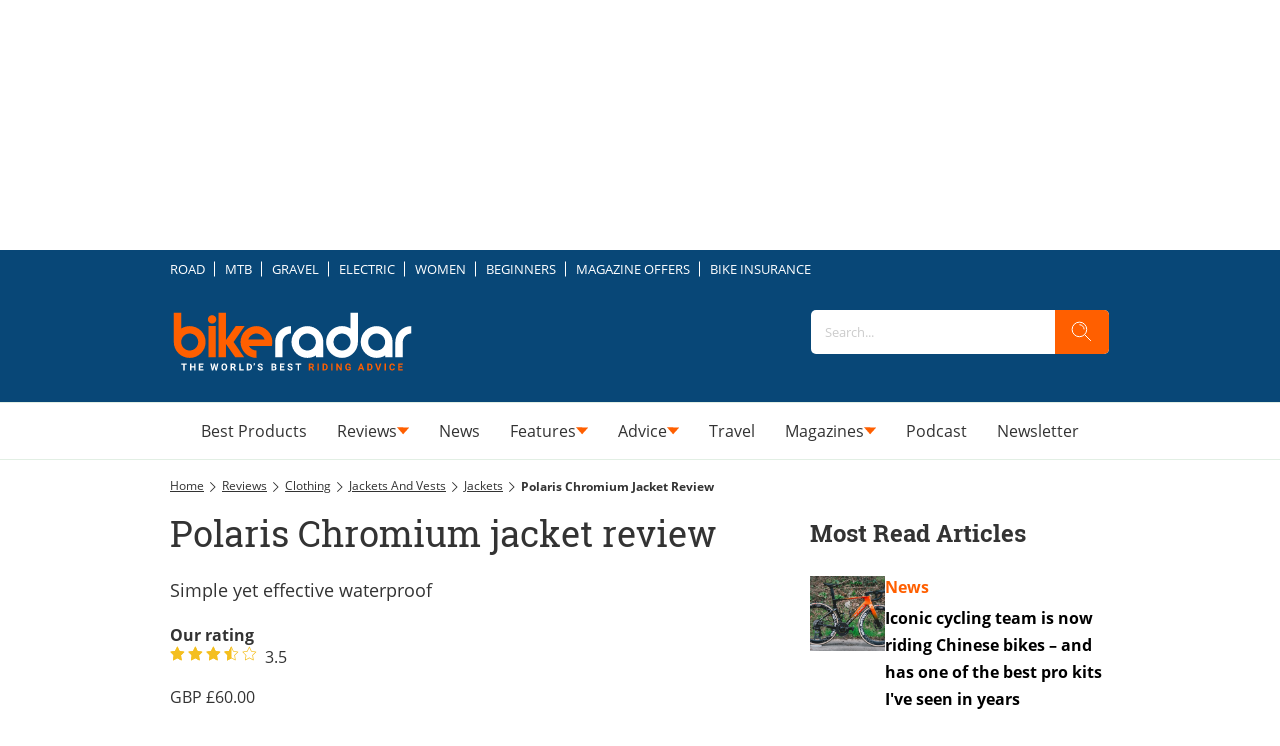

--- FILE ---
content_type: image/svg+xml
request_url: https://www.bikeradar.com/delivery/web/dynamicResources/32337f2f-7841-4ef6-a233-d1f001580530/storefront/assets/images/logo-header-top.svg?version=1769090110858
body_size: 7832
content:
<svg id="svg" version="1.1" xmlns="http://www.w3.org/2000/svg" xmlns:xlink="http://www.w3.org/1999/xlink" width="400" height="79.70353477765109" viewBox="0, 0, 400,79.70353477765109"><g id="svgg"><path id="path0" d="M34.667 0.187 C 34.162 0.268,33.225 0.418,32.583 0.522 C 31.942 0.625,31.004 0.818,30.500 0.951 C 28.799 1.400,26.252 2.180,25.961 2.340 C 25.801 2.428,25.589 2.500,25.489 2.500 C 25.326 2.500,24.789 2.739,21.908 4.096 C 21.445 4.314,20.440 4.869,19.673 5.329 C 18.907 5.790,18.217 6.167,18.140 6.167 C 18.063 6.167,18.000 6.233,18.000 6.313 C 18.000 6.394,17.775 6.553,17.500 6.667 C 17.225 6.781,17.000 6.924,17.000 6.984 C 17.000 7.045,16.756 7.237,16.458 7.410 C 16.160 7.583,15.879 7.770,15.833 7.825 C 15.787 7.880,15.412 8.184,15.000 8.501 C 13.215 9.871,10.397 12.659,8.853 14.583 C 8.338 15.225,7.823 15.849,7.708 15.970 C 7.594 16.091,7.500 16.241,7.500 16.304 C 7.500 16.366,7.312 16.635,7.083 16.901 C 6.854 17.167,6.667 17.443,6.667 17.514 C 6.667 17.585,6.571 17.742,6.455 17.863 C 5.725 18.621,2.500 24.894,2.500 25.554 C 2.500 25.671,2.438 25.838,2.362 25.925 C 2.287 26.012,2.138 26.383,2.031 26.750 C 1.925 27.117,1.687 27.898,1.502 28.486 C 1.318 29.074,1.167 29.671,1.167 29.814 C 1.167 29.956,1.061 30.375,0.932 30.744 C 0.802 31.114,0.610 31.979,0.505 32.667 C 0.400 33.354,0.243 34.323,0.157 34.819 C -0.047 35.991,-0.047 43.675,0.157 44.847 C 0.243 45.344,0.400 46.313,0.505 47.000 C 0.610 47.688,0.802 48.553,0.932 48.922 C 1.061 49.292,1.167 49.711,1.167 49.853 C 1.167 49.995,1.318 50.593,1.502 51.181 C 1.687 51.769,1.925 52.550,2.031 52.917 C 2.138 53.283,2.287 53.655,2.362 53.742 C 2.438 53.829,2.500 53.996,2.500 54.112 C 2.500 54.797,5.686 60.987,6.458 61.804 C 6.573 61.925,6.667 62.082,6.667 62.153 C 6.667 62.224,6.854 62.499,7.083 62.766 C 7.312 63.032,7.500 63.301,7.500 63.363 C 7.500 63.425,7.596 63.575,7.714 63.696 C 7.831 63.818,8.275 64.367,8.699 64.917 C 10.024 66.632,13.211 69.793,15.000 71.166 C 15.412 71.482,15.787 71.786,15.833 71.842 C 15.879 71.897,16.160 72.084,16.458 72.257 C 16.756 72.430,17.000 72.622,17.000 72.682 C 17.000 72.743,17.225 72.886,17.500 73.000 C 17.775 73.114,18.000 73.273,18.000 73.354 C 18.000 73.434,18.074 73.500,18.163 73.500 C 18.253 73.500,18.722 73.751,19.205 74.057 C 20.627 74.959,25.087 77.167,25.489 77.167 C 25.589 77.167,25.801 77.240,25.961 77.329 C 26.221 77.475,27.204 77.789,28.583 78.168 C 28.858 78.243,29.608 78.451,30.250 78.630 C 31.337 78.932,32.012 79.059,34.847 79.497 C 36.219 79.709,43.631 79.720,44.847 79.512 C 45.344 79.427,46.275 79.273,46.917 79.170 C 48.754 78.874,52.461 77.880,53.750 77.338 C 53.933 77.261,54.410 77.076,54.809 76.926 C 56.501 76.295,60.645 74.126,61.583 73.382 C 61.675 73.309,61.945 73.150,62.183 73.027 C 62.421 72.904,62.809 72.642,63.045 72.444 C 63.280 72.246,63.679 71.933,63.931 71.750 C 65.936 70.290,69.143 67.240,70.589 65.417 C 70.953 64.959,71.350 64.478,71.473 64.349 C 71.596 64.219,71.889 63.808,72.124 63.435 C 72.359 63.063,72.634 62.671,72.734 62.566 C 73.023 62.263,74.333 60.226,74.333 60.081 C 74.333 60.040,74.582 59.611,74.886 59.128 C 75.404 58.305,75.670 57.777,76.230 56.458 C 76.357 56.160,76.574 55.654,76.713 55.333 C 77.793 52.837,78.399 50.816,79.159 47.167 C 79.541 45.332,79.827 42.195,79.827 39.833 C 79.827 37.471,79.541 34.334,79.159 32.500 C 78.403 28.875,77.806 26.874,76.733 24.375 C 76.605 24.077,76.387 23.571,76.250 23.250 C 75.751 22.086,75.432 21.415,75.339 21.333 C 75.286 21.287,75.151 21.063,75.039 20.833 C 74.927 20.604,74.702 20.192,74.539 19.917 C 74.375 19.642,74.021 19.042,73.751 18.583 C 73.482 18.125,73.184 17.659,73.089 17.547 C 72.636 17.015,72.511 16.844,72.118 16.222 C 71.886 15.854,71.596 15.447,71.473 15.318 C 71.350 15.189,70.953 14.708,70.589 14.250 C 69.222 12.527,65.748 9.219,63.937 7.917 C 63.682 7.733,63.280 7.421,63.045 7.223 C 62.809 7.025,62.421 6.762,62.183 6.640 C 61.945 6.517,61.675 6.357,61.583 6.285 C 60.645 5.540,56.501 3.372,54.809 2.740 C 54.410 2.591,53.933 2.406,53.750 2.329 C 52.461 1.787,48.754 0.793,46.917 0.497 C 46.275 0.394,45.344 0.240,44.847 0.155 C 43.724 -0.038,35.911 -0.013,34.667 0.187 M35.393 9.538 C 35.768 9.650,36.358 10.025,36.704 10.371 L 37.333 11.000 40.042 11.000 L 42.750 11.000 43.201 10.435 C 44.847 8.372,50.430 9.689,51.489 12.390 C 51.627 12.740,51.890 13.010,52.227 13.145 C 52.514 13.261,52.880 13.425,53.039 13.511 C 53.199 13.597,53.395 13.667,53.477 13.667 C 53.617 13.667,54.221 13.999,55.750 14.918 C 56.507 15.373,56.667 15.412,56.667 15.145 C 56.667 14.731,57.384 14.318,57.908 14.430 C 59.703 14.812,62.167 18.443,62.167 20.706 C 62.167 20.878,62.453 21.445,62.802 21.967 C 63.420 22.889,64.575 25.135,65.056 26.347 C 65.256 26.851,65.373 26.944,65.804 26.944 C 67.201 26.944,68.046 29.540,67.541 32.279 C 67.391 33.088,67.269 34.275,67.269 34.917 C 67.270 37.013,67.548 40.833,67.701 40.833 C 68.275 40.833,68.667 41.734,68.667 43.055 C 68.667 45.265,67.663 48.655,67.004 48.674 C 66.864 48.678,66.188 48.748,65.500 48.830 C 64.744 48.919,63.394 48.914,62.085 48.817 C 59.603 48.633,58.007 48.831,55.155 49.678 C 53.525 50.163,52.638 50.286,47.833 50.701 C 44.684 50.973,34.939 50.974,31.833 50.703 C 27.513 50.326,25.987 50.154,25.576 49.997 C 23.124 49.065,20.043 48.606,17.590 48.808 C 14.896 49.029,12.544 48.801,12.176 48.284 C 11.751 47.687,11.371 46.100,11.130 43.916 C 10.923 42.048,11.133 41.221,11.903 40.870 C 12.300 40.689,12.362 40.050,12.529 34.500 C 12.536 34.271,12.416 33.558,12.262 32.917 C 11.515 29.804,12.551 26.529,14.150 26.947 C 14.353 27.000,14.500 26.960,14.500 26.851 C 14.500 26.666,14.825 25.894,15.597 24.250 C 15.811 23.792,16.365 22.820,16.827 22.090 C 17.349 21.265,17.667 20.576,17.667 20.269 C 17.667 17.183,21.725 13.075,22.940 14.929 C 23.240 15.386,23.381 15.423,23.697 15.125 C 24.103 14.742,25.620 13.940,27.549 13.089 C 27.816 12.971,28.180 12.570,28.402 12.150 C 29.420 10.223,33.096 8.849,35.393 9.538 M38.565 13.294 C 37.673 13.884,37.398 22.672,38.065 29.250 C 38.214 30.717,38.413 32.742,38.508 33.750 C 38.602 34.758,38.750 36.165,38.837 36.875 C 39.188 39.770,39.363 41.133,39.506 42.083 C 39.588 42.633,39.702 43.402,39.759 43.792 C 40.023 45.599,40.455 43.349,41.337 35.583 C 41.498 34.171,41.706 31.874,42.014 28.140 C 42.560 21.515,42.272 13.993,41.450 13.417 C 41.073 13.153,38.917 13.061,38.565 13.294 M321.833 19.333 L 321.833 24.500 316.696 24.500 C 305.854 24.500,300.896 25.945,297.672 30.044 C 297.294 30.524,296.866 31.060,296.721 31.235 C 295.568 32.627,294.157 36.240,293.689 39.000 C 291.738 50.508,295.357 60.212,302.875 63.625 C 306.544 65.291,308.662 65.500,321.884 65.500 L 331.833 65.500 331.833 39.833 L 331.833 14.167 326.833 14.167 L 321.833 14.167 321.833 19.333 M25.639 16.716 C 24.377 17.679,23.960 18.769,24.327 20.147 C 24.416 20.479,24.601 21.200,24.740 21.750 C 25.357 24.197,26.431 27.469,27.108 28.964 C 27.346 29.488,27.652 30.179,27.788 30.500 C 28.141 31.329,29.272 33.629,29.715 34.417 C 30.831 36.405,31.580 37.694,32.172 38.642 C 32.536 39.224,32.833 39.733,32.833 39.774 C 32.833 39.814,32.911 39.938,33.006 40.049 C 33.336 40.433,34.667 42.550,34.667 42.691 C 34.667 42.769,34.742 42.833,34.833 42.833 C 35.091 42.833,35.030 42.372,34.568 40.833 C 34.335 40.054,34.033 39.042,33.898 38.583 C 33.763 38.125,33.585 37.525,33.503 37.250 C 33.225 36.326,33.028 35.596,32.360 33.000 C 31.365 29.134,30.370 25.179,30.179 24.333 C 29.577 21.662,29.143 19.848,28.999 19.405 C 28.908 19.123,28.833 18.739,28.833 18.551 C 28.833 16.509,27.166 15.551,25.639 16.716 M52.163 16.436 C 51.710 16.718,51.333 17.375,51.333 17.883 C 51.333 18.057,51.157 18.886,50.940 19.725 C 50.724 20.564,50.451 21.700,50.334 22.250 C 50.216 22.800,49.991 23.775,49.833 24.417 C 49.676 25.058,49.454 26.033,49.341 26.583 C 49.228 27.133,49.073 27.743,48.997 27.938 C 48.921 28.133,48.471 29.858,47.998 31.771 C 47.524 33.685,47.005 35.662,46.844 36.167 C 46.684 36.671,46.467 37.383,46.361 37.750 C 46.256 38.117,45.975 39.092,45.737 39.917 C 45.106 42.101,44.975 42.698,45.100 42.814 C 45.162 42.870,45.240 42.842,45.274 42.750 C 45.308 42.658,45.730 41.983,46.212 41.250 C 47.026 40.011,48.766 37.185,49.547 35.833 C 51.819 31.903,53.930 26.864,55.029 22.750 C 55.127 22.383,55.306 21.746,55.426 21.333 C 56.079 19.087,55.894 18.052,54.638 16.922 C 53.708 16.086,52.963 15.940,52.163 16.436 M242.000 24.762 C 240.017 25.013,239.138 25.194,238.417 25.497 C 238.142 25.613,237.729 25.783,237.500 25.874 C 236.576 26.243,235.380 26.905,234.751 27.396 C 233.561 28.325,233.312 28.571,232.699 29.417 C 232.366 29.875,232.054 30.287,232.005 30.333 C 231.477 30.829,230.386 33.413,229.858 35.417 C 229.183 37.981,229.167 38.380,229.167 52.170 L 229.167 65.500 234.083 65.500 L 239.000 65.500 239.000 53.193 C 239.000 32.804,238.655 33.500,248.752 33.500 L 254.167 33.500 254.167 29.000 L 254.167 24.500 248.958 24.520 C 245.735 24.533,243.083 24.625,242.000 24.762 M257.000 29.000 L 257.000 33.500 266.915 33.500 C 277.851 33.500,277.744 33.491,278.949 34.564 C 279.827 35.347,280.832 38.036,280.833 39.610 C 280.833 39.753,278.591 39.823,272.208 39.880 C 263.153 39.961,261.733 40.087,260.077 40.958 C 259.897 41.053,259.375 41.304,258.917 41.517 C 256.033 42.855,254.345 44.951,253.225 48.583 C 252.972 49.403,252.917 50.138,252.917 52.667 C 252.917 55.934,252.911 55.903,253.935 58.512 C 254.790 60.689,257.313 63.170,259.500 63.983 C 259.821 64.103,260.233 64.261,260.417 64.336 C 260.600 64.411,260.938 64.521,261.167 64.581 C 261.396 64.640,261.846 64.761,262.167 64.850 C 264.044 65.367,267.334 65.493,279.053 65.497 L 290.856 65.500 290.782 51.625 C 290.704 36.987,290.741 37.730,289.949 34.833 C 289.124 31.814,286.108 27.167,284.974 27.167 C 284.910 27.167,284.747 27.057,284.613 26.923 C 284.479 26.788,283.967 26.497,283.476 26.274 C 279.735 24.581,278.969 24.500,266.629 24.500 L 257.000 24.500 257.000 29.000 M338.333 28.996 L 338.333 33.492 348.458 33.538 L 358.583 33.583 359.377 33.963 C 360.754 34.623,361.765 36.548,362.124 39.193 L 362.206 39.803 353.562 39.886 C 346.506 39.953,344.733 40.016,343.917 40.226 C 343.367 40.368,342.652 40.551,342.329 40.632 C 339.171 41.432,335.862 44.437,334.951 47.333 C 334.821 47.746,334.610 48.421,334.482 48.833 C 334.167 49.852,334.161 55.087,334.474 56.250 C 335.375 59.598,336.758 61.556,339.426 63.263 C 339.916 63.577,340.384 63.833,340.466 63.833 C 340.548 63.833,340.861 63.956,341.161 64.105 C 341.460 64.255,341.978 64.447,342.311 64.531 C 342.644 64.616,343.179 64.759,343.500 64.848 C 345.360 65.366,348.656 65.493,360.375 65.497 L 372.167 65.500 372.167 52.696 C 372.167 36.561,372.082 35.789,369.806 31.126 C 369.684 30.875,369.527 30.669,369.458 30.668 C 369.390 30.667,369.333 30.553,369.333 30.415 C 369.333 30.043,366.881 27.541,365.917 26.929 C 362.420 24.711,360.881 24.503,347.958 24.501 L 338.333 24.500 338.333 28.996 M388.000 24.762 C 381.065 25.642,377.066 29.371,375.679 36.250 C 375.212 38.569,375.167 40.010,375.167 52.490 L 375.167 65.500 380.070 65.500 L 384.973 65.500 385.052 52.208 C 385.169 32.652,384.737 33.500,394.590 33.500 L 400.000 33.500 400.000 29.000 L 400.000 24.500 394.875 24.520 C 391.719 24.532,389.078 24.625,388.000 24.762 M17.872 25.709 C 16.336 27.344,16.273 30.821,17.727 33.718 C 18.404 35.067,19.112 35.949,21.165 38.000 C 22.605 39.438,22.931 39.731,24.416 40.918 C 24.875 41.284,25.349 41.678,25.471 41.793 C 26.437 42.706,26.507 42.376,25.676 40.817 C 24.769 39.115,22.333 34.227,22.333 34.111 C 22.333 34.058,22.100 33.505,21.815 32.882 C 21.530 32.260,21.222 31.563,21.131 31.333 C 21.040 31.104,20.871 30.692,20.756 30.417 C 20.047 28.721,19.937 28.446,19.500 27.250 C 19.298 26.700,19.057 26.044,18.963 25.792 C 18.756 25.235,18.346 25.204,17.872 25.709 M61.211 25.542 C 61.121 25.656,61.006 25.900,60.955 26.083 C 60.802 26.633,60.158 28.365,59.809 29.167 C 59.384 30.142,59.275 30.401,58.830 31.500 C 58.120 33.254,56.856 36.001,55.917 37.833 C 55.518 38.612,54.942 39.737,54.637 40.333 C 54.333 40.929,54.037 41.454,53.981 41.500 C 53.924 41.546,53.823 41.761,53.755 41.978 L 53.632 42.373 54.161 42.061 C 54.452 41.890,54.817 41.637,54.970 41.499 C 55.124 41.361,55.700 40.879,56.250 40.428 C 61.505 36.117,63.978 31.888,63.330 28.317 C 62.997 26.480,61.752 24.850,61.211 25.542 M321.833 45.083 L 321.833 57.000 317.042 56.994 C 312.259 56.988,309.833 56.796,308.750 56.337 C 305.372 54.904,304.203 53.116,303.577 48.427 C 302.850 42.986,303.765 37.396,305.694 35.485 C 307.794 33.406,308.710 33.206,316.208 33.183 L 321.833 33.167 321.833 45.083 M14.889 39.761 C 14.649 40.388,15.132 42.484,15.716 43.353 L 16.096 43.917 18.298 43.963 C 19.509 43.989,20.500 43.951,20.500 43.879 C 20.500 43.718,19.821 43.084,18.836 42.325 C 18.424 42.009,17.787 41.441,17.419 41.063 C 16.152 39.761,15.098 39.218,14.889 39.761 M64.083 39.807 C 63.808 39.978,63.321 40.396,63.000 40.736 C 62.679 41.076,62.004 41.677,61.500 42.072 C 58.994 44.034,58.992 44.000,61.635 44.000 C 64.440 44.000,65.023 43.428,65.067 40.634 C 65.086 39.445,64.907 39.295,64.083 39.807 M280.833 52.512 L 280.833 56.858 273.375 56.804 L 265.917 56.750 264.917 56.219 C 261.907 54.622,262.247 49.382,265.417 48.517 C 266.480 48.227,266.732 48.218,273.958 48.192 L 280.833 48.167 280.833 52.512 M362.167 52.512 L 362.167 56.858 354.708 56.804 C 346.429 56.744,346.416 56.742,345.311 55.555 C 343.760 53.890,343.887 50.340,345.540 49.118 C 346.714 48.250,347.044 48.218,355.292 48.190 L 362.167 48.167 362.167 52.512 M15.583 53.175 C 17.077 54.188,17.215 54.211,22.500 54.351 C 25.204 54.423,28.054 54.565,28.833 54.666 C 32.007 55.079,34.633 55.774,36.146 56.601 C 37.262 57.211,42.606 57.212,43.702 56.603 C 44.871 55.953,46.724 55.382,48.833 55.021 C 51.516 54.562,52.378 54.495,56.680 54.406 C 61.754 54.301,62.577 54.186,63.667 53.434 C 64.538 52.833,66.379 52.679,66.848 53.167 C 68.098 54.469,67.743 57.172,66.114 58.750 C 65.547 59.300,64.971 59.975,64.835 60.250 C 64.008 61.925,62.410 63.805,60.252 65.642 C 59.432 66.340,57.788 67.336,56.167 68.118 C 48.150 71.981,43.914 70.860,42.818 64.588 C 42.371 62.032,41.536 61.000,39.915 61.000 C 38.294 61.000,37.586 61.920,37.077 64.691 C 36.061 70.216,33.229 71.465,26.583 69.317 C 21.860 67.790,17.514 64.512,15.336 60.833 C 14.983 60.237,14.163 59.240,13.514 58.616 L 12.333 57.482 12.333 55.735 C 12.333 53.336,12.658 52.866,14.333 52.845 C 14.825 52.839,15.255 52.952,15.583 53.175 " stroke="none" fill="#045c94" fill-rule="evenodd"></path><path id="path1" d="M101.500 39.833 L 101.500 65.500 111.450 65.500 C 117.210 65.500,122.210 65.425,123.325 65.322 C 127.501 64.935,129.732 64.242,132.389 62.507 C 136.059 60.112,138.541 56.081,139.477 51.000 C 139.922 48.586,140.000 47.656,140.000 44.763 C 140.000 39.628,139.303 36.166,137.641 33.038 C 135.826 29.624,133.285 27.352,129.833 26.057 C 126.387 24.764,124.133 24.500,116.533 24.500 L 111.500 24.500 111.500 19.333 L 111.500 14.167 106.500 14.167 L 101.500 14.167 101.500 39.833 M142.333 17.917 L 142.333 21.667 146.833 21.667 L 151.333 21.667 151.333 17.917 L 151.333 14.167 146.833 14.167 L 142.333 14.167 142.333 17.917 M154.333 39.833 L 154.333 65.500 158.833 65.500 L 163.333 65.500 163.333 59.491 L 163.333 53.481 165.150 51.616 C 166.150 50.589,167.192 49.506,167.467 49.208 C 168.187 48.429,168.123 48.391,169.495 50.416 C 169.991 51.150,170.533 51.895,170.699 52.073 C 170.864 52.251,171.000 52.452,171.000 52.520 C 171.000 52.587,171.098 52.742,171.217 52.863 C 171.337 52.984,171.747 53.544,172.128 54.107 C 172.510 54.670,172.922 55.233,173.045 55.357 C 173.168 55.482,173.593 56.071,173.989 56.667 C 174.386 57.262,174.796 57.825,174.902 57.917 C 175.007 58.008,175.496 58.683,175.990 59.417 C 176.483 60.150,177.063 60.975,177.279 61.250 C 177.495 61.525,177.730 61.825,177.802 61.917 C 177.874 62.008,178.245 62.544,178.627 63.107 C 179.009 63.670,179.423 64.233,179.547 64.357 C 179.671 64.482,179.907 64.790,180.072 65.042 L 180.372 65.500 186.186 65.500 C 192.357 65.500,192.396 65.495,191.704 64.740 C 191.541 64.562,191.225 64.154,191.001 63.833 C 190.777 63.512,190.498 63.151,190.380 63.030 C 190.263 62.909,190.167 62.754,190.167 62.686 C 190.167 62.618,190.032 62.417,189.867 62.240 C 189.702 62.062,189.255 61.456,188.873 60.893 C 188.491 60.330,188.078 59.767,187.956 59.643 C 187.834 59.518,187.479 59.042,187.168 58.583 C 186.857 58.125,186.261 57.294,185.843 56.736 C 185.425 56.179,184.483 54.885,183.750 53.861 C 183.017 52.837,181.985 51.428,181.458 50.729 C 180.931 50.031,180.500 49.408,180.500 49.345 C 180.500 49.281,180.366 49.084,180.202 48.906 C 180.038 48.729,179.535 48.058,179.083 47.417 C 178.631 46.775,178.219 46.212,178.167 46.167 C 178.115 46.121,177.704 45.558,177.254 44.917 C 176.805 44.275,176.393 43.712,176.339 43.667 C 176.240 43.584,175.165 42.080,174.956 41.734 C 174.895 41.634,175.274 41.104,175.798 40.556 C 176.322 40.008,177.950 38.292,179.417 36.743 C 180.883 35.194,182.608 33.393,183.250 32.741 C 183.892 32.089,185.054 30.886,185.833 30.068 C 186.612 29.250,188.056 27.739,189.042 26.710 C 190.027 25.682,190.833 24.764,190.833 24.670 C 190.833 24.558,188.871 24.500,185.038 24.500 L 179.242 24.500 177.060 26.792 C 175.859 28.052,174.496 29.501,174.030 30.011 C 173.564 30.521,172.747 31.388,172.216 31.938 C 171.685 32.488,170.800 33.422,170.250 34.015 C 169.700 34.608,168.117 36.291,166.731 37.755 C 165.346 39.219,164.017 40.642,163.778 40.917 L 163.344 41.417 163.339 27.792 L 163.333 14.167 158.833 14.167 L 154.333 14.167 154.333 39.833 M203.833 24.011 C 199.868 24.610,197.618 25.379,195.204 26.961 C 192.074 29.012,189.409 32.485,188.332 35.917 C 188.217 36.283,188.028 36.846,187.911 37.167 C 187.706 37.732,187.560 38.405,187.151 40.667 C 186.693 43.206,186.949 49.164,187.639 52.000 C 188.071 53.776,189.682 57.464,190.312 58.118 C 190.507 58.320,190.667 58.526,190.667 58.574 C 190.667 59.120,194.545 62.667,195.141 62.667 C 195.232 62.667,195.331 62.729,195.361 62.805 C 195.392 62.881,195.979 63.207,196.667 63.529 C 200.349 65.254,202.576 65.500,214.524 65.500 L 222.667 65.500 222.667 61.083 L 222.667 56.667 213.792 56.662 C 204.032 56.658,203.340 56.599,201.289 55.595 C 199.419 54.680,197.953 52.515,197.417 49.875 L 197.307 49.333 211.820 49.333 L 226.333 49.333 226.333 45.228 C 226.333 42.969,226.255 40.626,226.158 40.019 C 225.802 37.771,225.484 36.410,225.045 35.250 C 224.907 34.883,224.738 34.433,224.670 34.250 C 224.446 33.642,223.142 31.118,222.944 30.909 C 222.837 30.796,222.601 30.489,222.419 30.227 C 219.258 25.680,211.022 22.925,203.833 24.011 M142.333 45.083 L 142.333 65.500 146.833 65.500 L 151.333 65.500 151.333 45.083 L 151.333 24.667 146.833 24.667 L 142.333 24.667 142.333 45.083 M210.997 33.179 C 213.262 33.922,214.689 35.396,215.583 37.917 C 215.709 38.271,216.167 40.331,216.167 40.542 C 216.167 40.610,211.967 40.667,206.833 40.667 L 197.500 40.667 197.500 40.194 C 197.500 37.924,199.664 34.690,201.840 33.710 C 204.267 32.617,208.533 32.370,210.997 33.179 M123.500 33.399 C 127.465 34.251,129.130 36.339,129.761 41.250 C 130.512 47.093,129.520 52.335,127.237 54.583 C 125.117 56.671,123.605 57.000,116.140 57.000 L 111.500 57.000 111.500 45.083 L 111.500 33.167 116.958 33.167 C 121.001 33.167,122.698 33.227,123.500 33.399 " stroke="none" fill="#f48c04" fill-rule="evenodd"></path><path id="path2" d="" stroke="none" fill="#407498" fill-rule="evenodd"></path><path id="path3" d="" stroke="none" fill="#407498" fill-rule="evenodd"></path><path id="path4" d="" stroke="none" fill="#407498" fill-rule="evenodd"></path><path id="path5" d="" stroke="none" fill="#407498" fill-rule="evenodd"></path><path id="path6" d="" stroke="none" fill="#407498" fill-rule="evenodd"></path><path id="path7" d="" stroke="none" fill="#407498" fill-rule="evenodd"></path></g></svg>